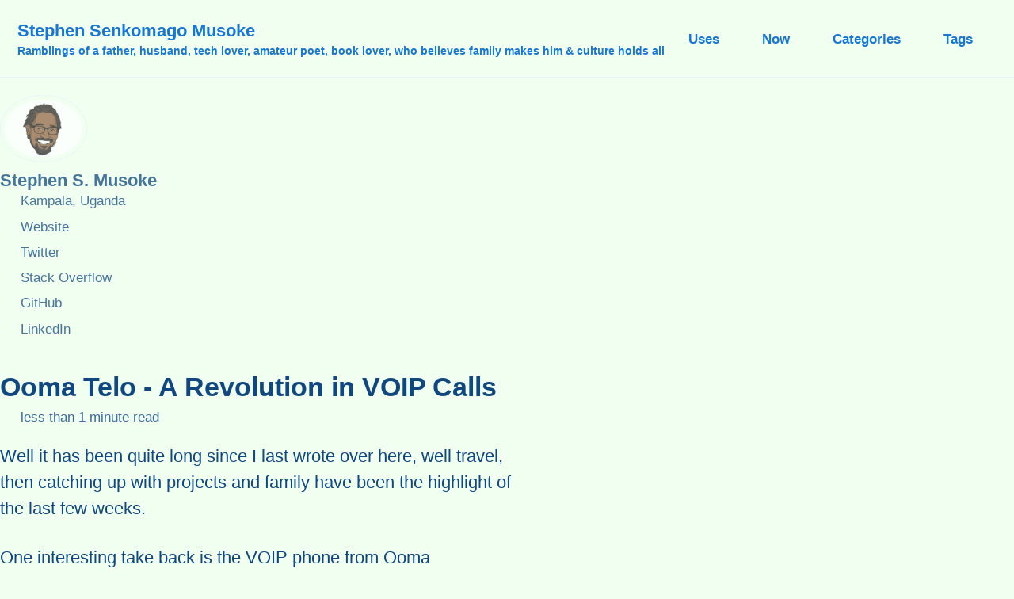

--- FILE ---
content_type: text/html; charset=utf-8
request_url: https://ssmusoke.com/2010/10/20/ooma-telo-a-revolution-in-voip-calls/
body_size: 4426
content:
<!doctype html>
<!--
  Minimal Mistakes Jekyll Theme 4.27.1 by Michael Rose
  Copyright 2013-2025 Michael Rose - mademistakes.com | @mmistakes
  Free for personal and commercial use under the MIT license
  https://github.com/mmistakes/minimal-mistakes/blob/master/LICENSE
-->

<html lang="en-US" class="no-js">
  <head>
    <meta charset="utf-8">

<!-- begin _includes/seo.html --><title>Ooma Telo - A Revolution in VOIP Calls - Stephen Senkomago Musoke</title>
<meta name="description" content="Well it has been quite long since I last wrote over here, well travel, then catching up with projects and family have been the highlight of the last few weeks.">


  <meta name="author" content="Stephen S. Musoke">
  
  <meta property="article:author" content="Stephen S. Musoke">
  


<meta property="og:type" content="article">
<meta property="og:locale" content="en_US">
<meta property="og:site_name" content="Stephen Senkomago Musoke">
<meta property="og:title" content="Ooma Telo - A Revolution in VOIP Calls">
<meta property="og:url" content="/2010/10/20/ooma-telo-a-revolution-in-voip-calls/">


  <meta property="og:description" content="Well it has been quite long since I last wrote over here, well travel, then catching up with projects and family have been the highlight of the last few weeks.">





  <meta name="twitter:site" content="@ssmusoke">
  <meta name="twitter:title" content="Ooma Telo - A Revolution in VOIP Calls">
  <meta name="twitter:description" content="Well it has been quite long since I last wrote over here, well travel, then catching up with projects and family have been the highlight of the last few weeks.">
  <meta name="twitter:url" content="/2010/10/20/ooma-telo-a-revolution-in-voip-calls/">

  
    <meta name="twitter:card" content="summary">
    
  

  



  <meta property="article:published_time" content="2010-10-20T00:00:00+00:00">





  

  


<link rel="canonical" href="/2010/10/20/ooma-telo-a-revolution-in-voip-calls/">












<!-- end _includes/seo.html -->



  <link href="/feed.xml" type="application/atom+xml" rel="alternate" title="Stephen Senkomago Musoke Feed">
<meta name="viewport" content="width=device-width, initial-scale=1.0">

<script>
  document.documentElement.className = document.documentElement.className.replace(/\bno-js\b/g, '') + ' js ';
  
</script>

<!-- For all browsers -->
<link rel="stylesheet" href="/assets/css/main.css">
<link rel="preload" href="https://cdn.jsdelivr.net/npm/@fortawesome/fontawesome-free@latest/css/all.min.css" as="style" onload="this.onload=null;this.rel='stylesheet'">
<noscript><link rel="stylesheet" href="https://cdn.jsdelivr.net/npm/@fortawesome/fontawesome-free@latest/css/all.min.css"></noscript>



    <!-- Default Statcounter code for Stephen Musoke Personal Website https://ssmusoke.com -->
<script type="text/javascript">
var sc_project=13148278; 
var sc_invisible=1; 
var sc_security="8f2b1c6d"; 
</script>
<script type="text/javascript"
src="https://www.statcounter.com/counter/counter.js"
async></script>
<noscript><div class="statcounter"><a title="Web Analytics"
href="https://statcounter.com/" target="_blank"><img
class="statcounter"
src="https://c.statcounter.com/13148278/0/8f2b1c6d/1/"
alt="Web Analytics"
referrerPolicy="no-referrer-when-downgrade"></a></div></noscript>
<!-- End of Statcounter Code -->

<style>
/* Reduce title font size to make more room for navigation */
.masthead__inner-wrap .site__title {
  font-size: 1em; /* Reduced from 1.2em */
}

/* Ensure navigation items fit on one line */
.greedy-nav .visible-links li {
  display: inline-block;
  margin-right: 0.3rem; /* Reduced from 0.5rem */
}

.greedy-nav .visible-links a {
  font-size: 0.75rem; /* Added to reduce nav link size */
  padding: 0.1em; /* Reduced padding around links */
  font-weight: bold;
}

@media (max-width: 1024px) {
  .masthead__inner-wrap .site__title {
    font-size: 0.9em; /* Reduced from 1em */
  }

  .greedy-nav .visible-links li {
    margin-right: 0.2rem; /* Reduced from 0.3rem */
  }
}

@media (max-width: 768px) {
  .masthead__inner-wrap .site__title {
    font-size: 1em;
  }
}

/* Sidebar taxonomy styling */
.sidebar__categories,
.sidebar__tags {
  margin-bottom: 1rem;
}

.taxonomy__list {
  list-style: none;
  padding-left: 0;
  margin-bottom: 0.5rem;
}

.taxonomy__list li {
  margin-bottom: 0.25rem;
}

.taxonomy__item {
  display: flex;
  justify-content: space-between;
  align-items: center;
  padding: 0.25rem 0;
  text-decoration: none;
  color: inherit;
}

.taxonomy__item:hover {
  text-decoration: underline;
}

.taxonomy__item-name {
  flex: 1;
}

.taxonomy__item-count {
  font-size: 0.875em;
  color: #7a8288;
  margin-left: 0.5rem;
}
</style>

  </head>

  <body class="layout--single" dir="ltr">
    <nav class="skip-links">
  <ul>
    <li><a href="#site-nav" class="screen-reader-shortcut">Skip to primary navigation</a></li>
    <li><a href="#main" class="screen-reader-shortcut">Skip to content</a></li>
    <li><a href="#footer" class="screen-reader-shortcut">Skip to footer</a></li>
  </ul>
</nav>

    

<div class="masthead">
  <div class="masthead__inner-wrap">
    <div class="masthead__menu">
      <nav id="site-nav" class="greedy-nav">
        
        <a class="site-title" href="/">
          Stephen Senkomago Musoke
          <span class="site-subtitle">Ramblings of a father, husband, tech lover, amateur poet, book lover, who believes family makes him & culture holds all</span>
        </a>
        <ul class="visible-links"><li class="masthead__menu-item">
              <a
                href="/uses/"
                
                
              >Uses</a>
            </li><li class="masthead__menu-item">
              <a
                href="/now/"
                
                
              >Now</a>
            </li><li class="masthead__menu-item">
              <a
                href="/categories/"
                
                
              >Categories</a>
            </li><li class="masthead__menu-item">
              <a
                href="/tags/"
                
                
              >Tags</a>
            </li></ul>
        
        <button class="greedy-nav__toggle hidden" type="button">
          <span class="visually-hidden">Toggle menu</span>
          <div class="navicon"></div>
        </button>
        <ul class="hidden-links hidden"></ul>
      </nav>
    </div>
  </div>
</div>


    <div class="initial-content">
      





<div id="main" role="main">
  
  <div class="sidebar sticky">
  


<div itemscope itemtype="https://schema.org/Person" class="h-card">

  
    <div class="author__avatar">
      <a href="/">
        <img src="/assets/images/ssmusoke.png" alt="Stephen S. Musoke" itemprop="image" class="u-photo">
      </a>
    </div>
  

  <div class="author__content">
    <h3 class="author__name p-name" itemprop="name">
      <a class="u-url" rel="me" href="/" itemprop="url">Stephen S. Musoke</a>
    </h3>
    
  </div>

  <div class="author__urls-wrapper">
    <button class="btn btn--inverse">Follow</button>
    <ul class="author__urls social-icons">
      
        <li itemprop="homeLocation" itemscope itemtype="https://schema.org/Place">
          <i class="fas fa-fw fa-map-marker-alt" aria-hidden="true"></i> <span itemprop="name" class="p-locality">Kampala, Uganda</span>
        </li>
      

      
        
          
            <li><a href="https://ssmusoke.com" rel="nofollow noopener noreferrer me" itemprop="sameAs"><i class="fas fa-fw fa-link" aria-hidden="true"></i><span class="label">Website</span></a></li>
          
        
          
            <li><a href="https://twitter.com/ssmusoke" rel="nofollow noopener noreferrer me" itemprop="sameAs"><i class="fab fa-fw fa-twitter-square" aria-hidden="true"></i><span class="label">Twitter</span></a></li>
          
        
          
            <li><a href="https://stackoverflow.com/users/200120/stephen-senkomago-musoke" rel="nofollow noopener noreferrer me" itemprop="sameAs"><i class="fab fa-fw fa-stack-overflow" aria-hidden="true"></i><span class="label">Stack Overflow</span></a></li>
          
        
          
            <li><a href="https://github.com/ssmusoke" rel="nofollow noopener noreferrer me" itemprop="sameAs"><i class="fab fa-fw fa-github" aria-hidden="true"></i><span class="label">GitHub</span></a></li>
          
        
          
            <li><a href="https://www.linkedin.com/in/ssmusoke/" rel="nofollow noopener noreferrer me" itemprop="sameAs"><i class="fab fa-fw fa-linkedin" aria-hidden="true"></i><span class="label">LinkedIn</span></a></li>
          
        
      

      

      

      

      

      

      

      

      

      

      

      

      

      

      

      

      

      

      

      

      

      

      

      

      

      <!--
  <li>
    <a href="http://link-to-whatever-social-network.com/user/" itemprop="sameAs" rel="nofollow noopener noreferrer me">
      <i class="fas fa-fw" aria-hidden="true"></i> Custom Social Profile Link
    </a>
  </li>
-->
    </ul>
  </div>
</div>

  
  </div>



  <article class="page" itemscope itemtype="https://schema.org/CreativeWork">
    <meta itemprop="headline" content="Ooma Telo - A Revolution in VOIP Calls">
    <meta itemprop="description" content="Well it has been quite long since I last wrote over here, well travel, then catching up with projects and family have been the highlight of the last few weeks.">
    <meta itemprop="datePublished" content="2010-10-20T00:00:00+00:00">
    

    <div class="page__inner-wrap">
      
        <header>
          <h1 id="page-title" class="page__title" itemprop="headline">
            <a href="/2010/10/20/ooma-telo-a-revolution-in-voip-calls/" itemprop="url">Ooma Telo - A Revolution in VOIP Calls
</a>
          </h1>
          

  <p class="page__meta">
    

    

    
      
      

      <span class="page__meta-readtime">
        <i class="far fa-clock" aria-hidden="true"></i>
        
          less than 1 minute read
        
      </span>
    
  </p>


        </header>
      

      <section class="page__content" itemprop="text">
        
        <p>Well it has been quite long since I last wrote over here, well travel, then catching up with projects and family have been the highlight of the last few weeks.</p>

<p>One interesting take back is the VOIP phone from Ooma (<a href="http://www.ooma.com/">http://www.ooma.com/</a>). Its just a hub that plugs into a broadband connection and provides a US number. Unlike Magic Jack (<a href="http://www.magicjack.com" title="Magic Jack">http://www.<strong>magicjack</strong>.com</a>) and Skype To Go (<a href="http://goo.gl/U6yM" title="Skype To Go">http://goo.gl/U6yM</a>) which require your computer to be on all the time, Ooma is just a plug and play into your network. It also allows a fall back to traditional landline (an additional monthly fee).</p>

<p>For a one time payment, it is an welcome addition to VOIP. 90% of end users will plug and play, however caution is that you plug it straight into your internet modem or router for best performance</p>

<p>Its inbuilt Quality of Service (QoS) feature enables high quality voice calls on slow DSL links, 384kbps. For faster connections, you can even have PureHD quality voice calls.</p>

<p>For those with more complex routing needs, you can configure Ooma with a static IP address or DHCP</p>

        
      </section>

      <footer class="page__meta">
        
        
  


  

  <p class="page__taxonomy">
    <strong><i class="fas fa-fw fa-tags" aria-hidden="true"></i> Tags: </strong>
    <span itemprop="keywords">
    
      <a href="/tags/#magic-jack" class="page__taxonomy-item p-category" rel="tag">magic-jack</a><span class="sep">, </span>
    
      <a href="/tags/#ooma" class="page__taxonomy-item p-category" rel="tag">ooma</a><span class="sep">, </span>
    
      <a href="/tags/#qos" class="page__taxonomy-item p-category" rel="tag">qos</a><span class="sep">, </span>
    
      <a href="/tags/#skype" class="page__taxonomy-item p-category" rel="tag">skype</a><span class="sep">, </span>
    
      <a href="/tags/#voip" class="page__taxonomy-item p-category" rel="tag">voip</a>
    
    </span>
  </p>




        

  <p class="page__date"><strong><i class="fas fa-fw fa-calendar-alt" aria-hidden="true"></i> Updated:</strong> <time class="dt-published" datetime="2010-10-20T00:00:00+00:00">October 20, 2010</time></p>

      </footer>

      <section class="page__share">
  <h4 class="page__share-title">Share on</h4>

  <a href="https://x.com/intent/tweet?via=ssmusoke&text=Ooma+Telo+-+A+Revolution+in+VOIP+Calls%20%2F2010%2F10%2F20%2Fooma-telo-a-revolution-in-voip-calls%2F" class="btn btn--x" aria-label="Share on X" onclick="window.open(this.href, 'window', 'left=20,top=20,width=500,height=500,toolbar=1,resizable=0'); return false;" title="Share on X">
    <i class="fab fa-fw fa-x-twitter" aria-hidden="true"></i><span> X</span>
  </a>

  <a href="https://www.facebook.com/sharer/sharer.php?u=%2F2010%2F10%2F20%2Fooma-telo-a-revolution-in-voip-calls%2F" class="btn btn--facebook" aria-label="Share on Facebook" onclick="window.open(this.href, 'window', 'left=20,top=20,width=500,height=500,toolbar=1,resizable=0'); return false;" title="Share on Facebook">
    <i class="fab fa-fw fa-facebook" aria-hidden="true"></i><span> Facebook</span>
  </a>

  <a href="https://www.linkedin.com/shareArticle?mini=true&url=/2010/10/20/ooma-telo-a-revolution-in-voip-calls/" class="btn btn--linkedin" aria-label="Share on LinkedIn" onclick="window.open(this.href, 'window', 'left=20,top=20,width=500,height=500,toolbar=1,resizable=0'); return false;" title="Share on LinkedIn">
    <i class="fab fa-fw fa-linkedin" aria-hidden="true"></i><span> LinkedIn</span>
  </a>

  <a href="https://bsky.app/intent/compose?text=Ooma+Telo+-+A+Revolution+in+VOIP+Calls%20%2F2010%2F10%2F20%2Fooma-telo-a-revolution-in-voip-calls%2F" class="btn btn--bluesky" onclick="window.open(this.href, 'window', 'left=20,top=20,width=500,height=500,toolbar=1,resizable=0'); return false;" title="Share on Bluesky">
    <i class="fab fa-fw fa-bluesky" aria-hidden="true"></i><span> Bluesky</span>
  </a>
</section>


      
  <nav class="pagination">
    
      <a href="/2010/07/27/internet-explorer-a-link-is-not-a-link/" class="pagination--pager" title="Internet Explorer - A Link is not a Link">Previous</a>
    
    
      <a href="/2010/10/27/ip-cop-linux-old-computers-broadband-combined/" class="pagination--pager" title="IP Cop - Linux, Old Computers, Broadband Combined">Next</a>
    
  </nav>


    </div>

    
  </article>

  
  
    
<div class="page__related">
  
  <h2 class="page__related-title">You may also enjoy</h2>
  <div class="grid__wrapper">
    
  </div>
</div>

  
</div>

      
    </div>

    

    <div id="footer" class="page__footer">
      <footer>
        <!-- start custom footer snippets -->

<!-- end custom footer snippets -->
        <div class="page__footer-follow">
  <ul class="social-icons">
    
      <li><strong>Follow:</strong></li>
    

    
      
        
      
        
      
        
      
        
      
        
      
        
      
    

    
      <li><a href="/feed.xml"><i class="fas fa-fw fa-rss-square" aria-hidden="true"></i> Feed</a></li>
    
  </ul>
</div>

<div class="page__footer-copyright">&copy; 2025 <a href="">Stephen Senkomago Musoke</a>. Powered by <a href="https://jekyllrb.com" rel="nofollow">Jekyll</a> &amp; <a href="https://mademistakes.com/work/jekyll-themes/minimal-mistakes/" rel="nofollow">Minimal Mistakes</a>.</div>

      </footer>
    </div>

    
  <script src="/assets/js/main.min.js"></script>









  </body>
</html>
